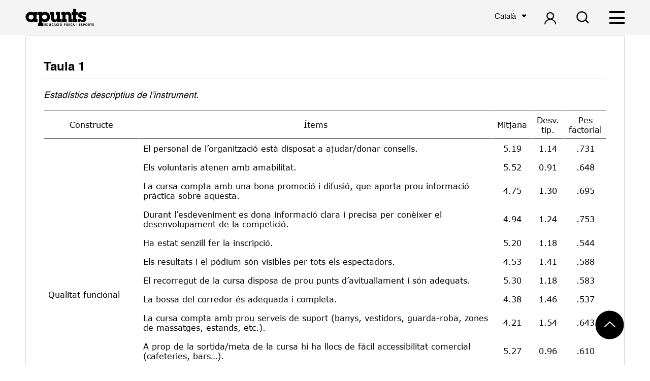

--- FILE ---
content_type: text/html; charset=utf-8
request_url: https://www.google.com/recaptcha/api2/anchor?ar=1&k=6LfSsdEZAAAAANhjzlQgAkC4Tqj3vO9RT_4IvZgX&co=aHR0cHM6Ly9yZXZpc3RhLWFwdW50cy5jb206NDQz&hl=en&v=PoyoqOPhxBO7pBk68S4YbpHZ&size=invisible&anchor-ms=20000&execute-ms=30000&cb=835busud4ua2
body_size: 48984
content:
<!DOCTYPE HTML><html dir="ltr" lang="en"><head><meta http-equiv="Content-Type" content="text/html; charset=UTF-8">
<meta http-equiv="X-UA-Compatible" content="IE=edge">
<title>reCAPTCHA</title>
<style type="text/css">
/* cyrillic-ext */
@font-face {
  font-family: 'Roboto';
  font-style: normal;
  font-weight: 400;
  font-stretch: 100%;
  src: url(//fonts.gstatic.com/s/roboto/v48/KFO7CnqEu92Fr1ME7kSn66aGLdTylUAMa3GUBHMdazTgWw.woff2) format('woff2');
  unicode-range: U+0460-052F, U+1C80-1C8A, U+20B4, U+2DE0-2DFF, U+A640-A69F, U+FE2E-FE2F;
}
/* cyrillic */
@font-face {
  font-family: 'Roboto';
  font-style: normal;
  font-weight: 400;
  font-stretch: 100%;
  src: url(//fonts.gstatic.com/s/roboto/v48/KFO7CnqEu92Fr1ME7kSn66aGLdTylUAMa3iUBHMdazTgWw.woff2) format('woff2');
  unicode-range: U+0301, U+0400-045F, U+0490-0491, U+04B0-04B1, U+2116;
}
/* greek-ext */
@font-face {
  font-family: 'Roboto';
  font-style: normal;
  font-weight: 400;
  font-stretch: 100%;
  src: url(//fonts.gstatic.com/s/roboto/v48/KFO7CnqEu92Fr1ME7kSn66aGLdTylUAMa3CUBHMdazTgWw.woff2) format('woff2');
  unicode-range: U+1F00-1FFF;
}
/* greek */
@font-face {
  font-family: 'Roboto';
  font-style: normal;
  font-weight: 400;
  font-stretch: 100%;
  src: url(//fonts.gstatic.com/s/roboto/v48/KFO7CnqEu92Fr1ME7kSn66aGLdTylUAMa3-UBHMdazTgWw.woff2) format('woff2');
  unicode-range: U+0370-0377, U+037A-037F, U+0384-038A, U+038C, U+038E-03A1, U+03A3-03FF;
}
/* math */
@font-face {
  font-family: 'Roboto';
  font-style: normal;
  font-weight: 400;
  font-stretch: 100%;
  src: url(//fonts.gstatic.com/s/roboto/v48/KFO7CnqEu92Fr1ME7kSn66aGLdTylUAMawCUBHMdazTgWw.woff2) format('woff2');
  unicode-range: U+0302-0303, U+0305, U+0307-0308, U+0310, U+0312, U+0315, U+031A, U+0326-0327, U+032C, U+032F-0330, U+0332-0333, U+0338, U+033A, U+0346, U+034D, U+0391-03A1, U+03A3-03A9, U+03B1-03C9, U+03D1, U+03D5-03D6, U+03F0-03F1, U+03F4-03F5, U+2016-2017, U+2034-2038, U+203C, U+2040, U+2043, U+2047, U+2050, U+2057, U+205F, U+2070-2071, U+2074-208E, U+2090-209C, U+20D0-20DC, U+20E1, U+20E5-20EF, U+2100-2112, U+2114-2115, U+2117-2121, U+2123-214F, U+2190, U+2192, U+2194-21AE, U+21B0-21E5, U+21F1-21F2, U+21F4-2211, U+2213-2214, U+2216-22FF, U+2308-230B, U+2310, U+2319, U+231C-2321, U+2336-237A, U+237C, U+2395, U+239B-23B7, U+23D0, U+23DC-23E1, U+2474-2475, U+25AF, U+25B3, U+25B7, U+25BD, U+25C1, U+25CA, U+25CC, U+25FB, U+266D-266F, U+27C0-27FF, U+2900-2AFF, U+2B0E-2B11, U+2B30-2B4C, U+2BFE, U+3030, U+FF5B, U+FF5D, U+1D400-1D7FF, U+1EE00-1EEFF;
}
/* symbols */
@font-face {
  font-family: 'Roboto';
  font-style: normal;
  font-weight: 400;
  font-stretch: 100%;
  src: url(//fonts.gstatic.com/s/roboto/v48/KFO7CnqEu92Fr1ME7kSn66aGLdTylUAMaxKUBHMdazTgWw.woff2) format('woff2');
  unicode-range: U+0001-000C, U+000E-001F, U+007F-009F, U+20DD-20E0, U+20E2-20E4, U+2150-218F, U+2190, U+2192, U+2194-2199, U+21AF, U+21E6-21F0, U+21F3, U+2218-2219, U+2299, U+22C4-22C6, U+2300-243F, U+2440-244A, U+2460-24FF, U+25A0-27BF, U+2800-28FF, U+2921-2922, U+2981, U+29BF, U+29EB, U+2B00-2BFF, U+4DC0-4DFF, U+FFF9-FFFB, U+10140-1018E, U+10190-1019C, U+101A0, U+101D0-101FD, U+102E0-102FB, U+10E60-10E7E, U+1D2C0-1D2D3, U+1D2E0-1D37F, U+1F000-1F0FF, U+1F100-1F1AD, U+1F1E6-1F1FF, U+1F30D-1F30F, U+1F315, U+1F31C, U+1F31E, U+1F320-1F32C, U+1F336, U+1F378, U+1F37D, U+1F382, U+1F393-1F39F, U+1F3A7-1F3A8, U+1F3AC-1F3AF, U+1F3C2, U+1F3C4-1F3C6, U+1F3CA-1F3CE, U+1F3D4-1F3E0, U+1F3ED, U+1F3F1-1F3F3, U+1F3F5-1F3F7, U+1F408, U+1F415, U+1F41F, U+1F426, U+1F43F, U+1F441-1F442, U+1F444, U+1F446-1F449, U+1F44C-1F44E, U+1F453, U+1F46A, U+1F47D, U+1F4A3, U+1F4B0, U+1F4B3, U+1F4B9, U+1F4BB, U+1F4BF, U+1F4C8-1F4CB, U+1F4D6, U+1F4DA, U+1F4DF, U+1F4E3-1F4E6, U+1F4EA-1F4ED, U+1F4F7, U+1F4F9-1F4FB, U+1F4FD-1F4FE, U+1F503, U+1F507-1F50B, U+1F50D, U+1F512-1F513, U+1F53E-1F54A, U+1F54F-1F5FA, U+1F610, U+1F650-1F67F, U+1F687, U+1F68D, U+1F691, U+1F694, U+1F698, U+1F6AD, U+1F6B2, U+1F6B9-1F6BA, U+1F6BC, U+1F6C6-1F6CF, U+1F6D3-1F6D7, U+1F6E0-1F6EA, U+1F6F0-1F6F3, U+1F6F7-1F6FC, U+1F700-1F7FF, U+1F800-1F80B, U+1F810-1F847, U+1F850-1F859, U+1F860-1F887, U+1F890-1F8AD, U+1F8B0-1F8BB, U+1F8C0-1F8C1, U+1F900-1F90B, U+1F93B, U+1F946, U+1F984, U+1F996, U+1F9E9, U+1FA00-1FA6F, U+1FA70-1FA7C, U+1FA80-1FA89, U+1FA8F-1FAC6, U+1FACE-1FADC, U+1FADF-1FAE9, U+1FAF0-1FAF8, U+1FB00-1FBFF;
}
/* vietnamese */
@font-face {
  font-family: 'Roboto';
  font-style: normal;
  font-weight: 400;
  font-stretch: 100%;
  src: url(//fonts.gstatic.com/s/roboto/v48/KFO7CnqEu92Fr1ME7kSn66aGLdTylUAMa3OUBHMdazTgWw.woff2) format('woff2');
  unicode-range: U+0102-0103, U+0110-0111, U+0128-0129, U+0168-0169, U+01A0-01A1, U+01AF-01B0, U+0300-0301, U+0303-0304, U+0308-0309, U+0323, U+0329, U+1EA0-1EF9, U+20AB;
}
/* latin-ext */
@font-face {
  font-family: 'Roboto';
  font-style: normal;
  font-weight: 400;
  font-stretch: 100%;
  src: url(//fonts.gstatic.com/s/roboto/v48/KFO7CnqEu92Fr1ME7kSn66aGLdTylUAMa3KUBHMdazTgWw.woff2) format('woff2');
  unicode-range: U+0100-02BA, U+02BD-02C5, U+02C7-02CC, U+02CE-02D7, U+02DD-02FF, U+0304, U+0308, U+0329, U+1D00-1DBF, U+1E00-1E9F, U+1EF2-1EFF, U+2020, U+20A0-20AB, U+20AD-20C0, U+2113, U+2C60-2C7F, U+A720-A7FF;
}
/* latin */
@font-face {
  font-family: 'Roboto';
  font-style: normal;
  font-weight: 400;
  font-stretch: 100%;
  src: url(//fonts.gstatic.com/s/roboto/v48/KFO7CnqEu92Fr1ME7kSn66aGLdTylUAMa3yUBHMdazQ.woff2) format('woff2');
  unicode-range: U+0000-00FF, U+0131, U+0152-0153, U+02BB-02BC, U+02C6, U+02DA, U+02DC, U+0304, U+0308, U+0329, U+2000-206F, U+20AC, U+2122, U+2191, U+2193, U+2212, U+2215, U+FEFF, U+FFFD;
}
/* cyrillic-ext */
@font-face {
  font-family: 'Roboto';
  font-style: normal;
  font-weight: 500;
  font-stretch: 100%;
  src: url(//fonts.gstatic.com/s/roboto/v48/KFO7CnqEu92Fr1ME7kSn66aGLdTylUAMa3GUBHMdazTgWw.woff2) format('woff2');
  unicode-range: U+0460-052F, U+1C80-1C8A, U+20B4, U+2DE0-2DFF, U+A640-A69F, U+FE2E-FE2F;
}
/* cyrillic */
@font-face {
  font-family: 'Roboto';
  font-style: normal;
  font-weight: 500;
  font-stretch: 100%;
  src: url(//fonts.gstatic.com/s/roboto/v48/KFO7CnqEu92Fr1ME7kSn66aGLdTylUAMa3iUBHMdazTgWw.woff2) format('woff2');
  unicode-range: U+0301, U+0400-045F, U+0490-0491, U+04B0-04B1, U+2116;
}
/* greek-ext */
@font-face {
  font-family: 'Roboto';
  font-style: normal;
  font-weight: 500;
  font-stretch: 100%;
  src: url(//fonts.gstatic.com/s/roboto/v48/KFO7CnqEu92Fr1ME7kSn66aGLdTylUAMa3CUBHMdazTgWw.woff2) format('woff2');
  unicode-range: U+1F00-1FFF;
}
/* greek */
@font-face {
  font-family: 'Roboto';
  font-style: normal;
  font-weight: 500;
  font-stretch: 100%;
  src: url(//fonts.gstatic.com/s/roboto/v48/KFO7CnqEu92Fr1ME7kSn66aGLdTylUAMa3-UBHMdazTgWw.woff2) format('woff2');
  unicode-range: U+0370-0377, U+037A-037F, U+0384-038A, U+038C, U+038E-03A1, U+03A3-03FF;
}
/* math */
@font-face {
  font-family: 'Roboto';
  font-style: normal;
  font-weight: 500;
  font-stretch: 100%;
  src: url(//fonts.gstatic.com/s/roboto/v48/KFO7CnqEu92Fr1ME7kSn66aGLdTylUAMawCUBHMdazTgWw.woff2) format('woff2');
  unicode-range: U+0302-0303, U+0305, U+0307-0308, U+0310, U+0312, U+0315, U+031A, U+0326-0327, U+032C, U+032F-0330, U+0332-0333, U+0338, U+033A, U+0346, U+034D, U+0391-03A1, U+03A3-03A9, U+03B1-03C9, U+03D1, U+03D5-03D6, U+03F0-03F1, U+03F4-03F5, U+2016-2017, U+2034-2038, U+203C, U+2040, U+2043, U+2047, U+2050, U+2057, U+205F, U+2070-2071, U+2074-208E, U+2090-209C, U+20D0-20DC, U+20E1, U+20E5-20EF, U+2100-2112, U+2114-2115, U+2117-2121, U+2123-214F, U+2190, U+2192, U+2194-21AE, U+21B0-21E5, U+21F1-21F2, U+21F4-2211, U+2213-2214, U+2216-22FF, U+2308-230B, U+2310, U+2319, U+231C-2321, U+2336-237A, U+237C, U+2395, U+239B-23B7, U+23D0, U+23DC-23E1, U+2474-2475, U+25AF, U+25B3, U+25B7, U+25BD, U+25C1, U+25CA, U+25CC, U+25FB, U+266D-266F, U+27C0-27FF, U+2900-2AFF, U+2B0E-2B11, U+2B30-2B4C, U+2BFE, U+3030, U+FF5B, U+FF5D, U+1D400-1D7FF, U+1EE00-1EEFF;
}
/* symbols */
@font-face {
  font-family: 'Roboto';
  font-style: normal;
  font-weight: 500;
  font-stretch: 100%;
  src: url(//fonts.gstatic.com/s/roboto/v48/KFO7CnqEu92Fr1ME7kSn66aGLdTylUAMaxKUBHMdazTgWw.woff2) format('woff2');
  unicode-range: U+0001-000C, U+000E-001F, U+007F-009F, U+20DD-20E0, U+20E2-20E4, U+2150-218F, U+2190, U+2192, U+2194-2199, U+21AF, U+21E6-21F0, U+21F3, U+2218-2219, U+2299, U+22C4-22C6, U+2300-243F, U+2440-244A, U+2460-24FF, U+25A0-27BF, U+2800-28FF, U+2921-2922, U+2981, U+29BF, U+29EB, U+2B00-2BFF, U+4DC0-4DFF, U+FFF9-FFFB, U+10140-1018E, U+10190-1019C, U+101A0, U+101D0-101FD, U+102E0-102FB, U+10E60-10E7E, U+1D2C0-1D2D3, U+1D2E0-1D37F, U+1F000-1F0FF, U+1F100-1F1AD, U+1F1E6-1F1FF, U+1F30D-1F30F, U+1F315, U+1F31C, U+1F31E, U+1F320-1F32C, U+1F336, U+1F378, U+1F37D, U+1F382, U+1F393-1F39F, U+1F3A7-1F3A8, U+1F3AC-1F3AF, U+1F3C2, U+1F3C4-1F3C6, U+1F3CA-1F3CE, U+1F3D4-1F3E0, U+1F3ED, U+1F3F1-1F3F3, U+1F3F5-1F3F7, U+1F408, U+1F415, U+1F41F, U+1F426, U+1F43F, U+1F441-1F442, U+1F444, U+1F446-1F449, U+1F44C-1F44E, U+1F453, U+1F46A, U+1F47D, U+1F4A3, U+1F4B0, U+1F4B3, U+1F4B9, U+1F4BB, U+1F4BF, U+1F4C8-1F4CB, U+1F4D6, U+1F4DA, U+1F4DF, U+1F4E3-1F4E6, U+1F4EA-1F4ED, U+1F4F7, U+1F4F9-1F4FB, U+1F4FD-1F4FE, U+1F503, U+1F507-1F50B, U+1F50D, U+1F512-1F513, U+1F53E-1F54A, U+1F54F-1F5FA, U+1F610, U+1F650-1F67F, U+1F687, U+1F68D, U+1F691, U+1F694, U+1F698, U+1F6AD, U+1F6B2, U+1F6B9-1F6BA, U+1F6BC, U+1F6C6-1F6CF, U+1F6D3-1F6D7, U+1F6E0-1F6EA, U+1F6F0-1F6F3, U+1F6F7-1F6FC, U+1F700-1F7FF, U+1F800-1F80B, U+1F810-1F847, U+1F850-1F859, U+1F860-1F887, U+1F890-1F8AD, U+1F8B0-1F8BB, U+1F8C0-1F8C1, U+1F900-1F90B, U+1F93B, U+1F946, U+1F984, U+1F996, U+1F9E9, U+1FA00-1FA6F, U+1FA70-1FA7C, U+1FA80-1FA89, U+1FA8F-1FAC6, U+1FACE-1FADC, U+1FADF-1FAE9, U+1FAF0-1FAF8, U+1FB00-1FBFF;
}
/* vietnamese */
@font-face {
  font-family: 'Roboto';
  font-style: normal;
  font-weight: 500;
  font-stretch: 100%;
  src: url(//fonts.gstatic.com/s/roboto/v48/KFO7CnqEu92Fr1ME7kSn66aGLdTylUAMa3OUBHMdazTgWw.woff2) format('woff2');
  unicode-range: U+0102-0103, U+0110-0111, U+0128-0129, U+0168-0169, U+01A0-01A1, U+01AF-01B0, U+0300-0301, U+0303-0304, U+0308-0309, U+0323, U+0329, U+1EA0-1EF9, U+20AB;
}
/* latin-ext */
@font-face {
  font-family: 'Roboto';
  font-style: normal;
  font-weight: 500;
  font-stretch: 100%;
  src: url(//fonts.gstatic.com/s/roboto/v48/KFO7CnqEu92Fr1ME7kSn66aGLdTylUAMa3KUBHMdazTgWw.woff2) format('woff2');
  unicode-range: U+0100-02BA, U+02BD-02C5, U+02C7-02CC, U+02CE-02D7, U+02DD-02FF, U+0304, U+0308, U+0329, U+1D00-1DBF, U+1E00-1E9F, U+1EF2-1EFF, U+2020, U+20A0-20AB, U+20AD-20C0, U+2113, U+2C60-2C7F, U+A720-A7FF;
}
/* latin */
@font-face {
  font-family: 'Roboto';
  font-style: normal;
  font-weight: 500;
  font-stretch: 100%;
  src: url(//fonts.gstatic.com/s/roboto/v48/KFO7CnqEu92Fr1ME7kSn66aGLdTylUAMa3yUBHMdazQ.woff2) format('woff2');
  unicode-range: U+0000-00FF, U+0131, U+0152-0153, U+02BB-02BC, U+02C6, U+02DA, U+02DC, U+0304, U+0308, U+0329, U+2000-206F, U+20AC, U+2122, U+2191, U+2193, U+2212, U+2215, U+FEFF, U+FFFD;
}
/* cyrillic-ext */
@font-face {
  font-family: 'Roboto';
  font-style: normal;
  font-weight: 900;
  font-stretch: 100%;
  src: url(//fonts.gstatic.com/s/roboto/v48/KFO7CnqEu92Fr1ME7kSn66aGLdTylUAMa3GUBHMdazTgWw.woff2) format('woff2');
  unicode-range: U+0460-052F, U+1C80-1C8A, U+20B4, U+2DE0-2DFF, U+A640-A69F, U+FE2E-FE2F;
}
/* cyrillic */
@font-face {
  font-family: 'Roboto';
  font-style: normal;
  font-weight: 900;
  font-stretch: 100%;
  src: url(//fonts.gstatic.com/s/roboto/v48/KFO7CnqEu92Fr1ME7kSn66aGLdTylUAMa3iUBHMdazTgWw.woff2) format('woff2');
  unicode-range: U+0301, U+0400-045F, U+0490-0491, U+04B0-04B1, U+2116;
}
/* greek-ext */
@font-face {
  font-family: 'Roboto';
  font-style: normal;
  font-weight: 900;
  font-stretch: 100%;
  src: url(//fonts.gstatic.com/s/roboto/v48/KFO7CnqEu92Fr1ME7kSn66aGLdTylUAMa3CUBHMdazTgWw.woff2) format('woff2');
  unicode-range: U+1F00-1FFF;
}
/* greek */
@font-face {
  font-family: 'Roboto';
  font-style: normal;
  font-weight: 900;
  font-stretch: 100%;
  src: url(//fonts.gstatic.com/s/roboto/v48/KFO7CnqEu92Fr1ME7kSn66aGLdTylUAMa3-UBHMdazTgWw.woff2) format('woff2');
  unicode-range: U+0370-0377, U+037A-037F, U+0384-038A, U+038C, U+038E-03A1, U+03A3-03FF;
}
/* math */
@font-face {
  font-family: 'Roboto';
  font-style: normal;
  font-weight: 900;
  font-stretch: 100%;
  src: url(//fonts.gstatic.com/s/roboto/v48/KFO7CnqEu92Fr1ME7kSn66aGLdTylUAMawCUBHMdazTgWw.woff2) format('woff2');
  unicode-range: U+0302-0303, U+0305, U+0307-0308, U+0310, U+0312, U+0315, U+031A, U+0326-0327, U+032C, U+032F-0330, U+0332-0333, U+0338, U+033A, U+0346, U+034D, U+0391-03A1, U+03A3-03A9, U+03B1-03C9, U+03D1, U+03D5-03D6, U+03F0-03F1, U+03F4-03F5, U+2016-2017, U+2034-2038, U+203C, U+2040, U+2043, U+2047, U+2050, U+2057, U+205F, U+2070-2071, U+2074-208E, U+2090-209C, U+20D0-20DC, U+20E1, U+20E5-20EF, U+2100-2112, U+2114-2115, U+2117-2121, U+2123-214F, U+2190, U+2192, U+2194-21AE, U+21B0-21E5, U+21F1-21F2, U+21F4-2211, U+2213-2214, U+2216-22FF, U+2308-230B, U+2310, U+2319, U+231C-2321, U+2336-237A, U+237C, U+2395, U+239B-23B7, U+23D0, U+23DC-23E1, U+2474-2475, U+25AF, U+25B3, U+25B7, U+25BD, U+25C1, U+25CA, U+25CC, U+25FB, U+266D-266F, U+27C0-27FF, U+2900-2AFF, U+2B0E-2B11, U+2B30-2B4C, U+2BFE, U+3030, U+FF5B, U+FF5D, U+1D400-1D7FF, U+1EE00-1EEFF;
}
/* symbols */
@font-face {
  font-family: 'Roboto';
  font-style: normal;
  font-weight: 900;
  font-stretch: 100%;
  src: url(//fonts.gstatic.com/s/roboto/v48/KFO7CnqEu92Fr1ME7kSn66aGLdTylUAMaxKUBHMdazTgWw.woff2) format('woff2');
  unicode-range: U+0001-000C, U+000E-001F, U+007F-009F, U+20DD-20E0, U+20E2-20E4, U+2150-218F, U+2190, U+2192, U+2194-2199, U+21AF, U+21E6-21F0, U+21F3, U+2218-2219, U+2299, U+22C4-22C6, U+2300-243F, U+2440-244A, U+2460-24FF, U+25A0-27BF, U+2800-28FF, U+2921-2922, U+2981, U+29BF, U+29EB, U+2B00-2BFF, U+4DC0-4DFF, U+FFF9-FFFB, U+10140-1018E, U+10190-1019C, U+101A0, U+101D0-101FD, U+102E0-102FB, U+10E60-10E7E, U+1D2C0-1D2D3, U+1D2E0-1D37F, U+1F000-1F0FF, U+1F100-1F1AD, U+1F1E6-1F1FF, U+1F30D-1F30F, U+1F315, U+1F31C, U+1F31E, U+1F320-1F32C, U+1F336, U+1F378, U+1F37D, U+1F382, U+1F393-1F39F, U+1F3A7-1F3A8, U+1F3AC-1F3AF, U+1F3C2, U+1F3C4-1F3C6, U+1F3CA-1F3CE, U+1F3D4-1F3E0, U+1F3ED, U+1F3F1-1F3F3, U+1F3F5-1F3F7, U+1F408, U+1F415, U+1F41F, U+1F426, U+1F43F, U+1F441-1F442, U+1F444, U+1F446-1F449, U+1F44C-1F44E, U+1F453, U+1F46A, U+1F47D, U+1F4A3, U+1F4B0, U+1F4B3, U+1F4B9, U+1F4BB, U+1F4BF, U+1F4C8-1F4CB, U+1F4D6, U+1F4DA, U+1F4DF, U+1F4E3-1F4E6, U+1F4EA-1F4ED, U+1F4F7, U+1F4F9-1F4FB, U+1F4FD-1F4FE, U+1F503, U+1F507-1F50B, U+1F50D, U+1F512-1F513, U+1F53E-1F54A, U+1F54F-1F5FA, U+1F610, U+1F650-1F67F, U+1F687, U+1F68D, U+1F691, U+1F694, U+1F698, U+1F6AD, U+1F6B2, U+1F6B9-1F6BA, U+1F6BC, U+1F6C6-1F6CF, U+1F6D3-1F6D7, U+1F6E0-1F6EA, U+1F6F0-1F6F3, U+1F6F7-1F6FC, U+1F700-1F7FF, U+1F800-1F80B, U+1F810-1F847, U+1F850-1F859, U+1F860-1F887, U+1F890-1F8AD, U+1F8B0-1F8BB, U+1F8C0-1F8C1, U+1F900-1F90B, U+1F93B, U+1F946, U+1F984, U+1F996, U+1F9E9, U+1FA00-1FA6F, U+1FA70-1FA7C, U+1FA80-1FA89, U+1FA8F-1FAC6, U+1FACE-1FADC, U+1FADF-1FAE9, U+1FAF0-1FAF8, U+1FB00-1FBFF;
}
/* vietnamese */
@font-face {
  font-family: 'Roboto';
  font-style: normal;
  font-weight: 900;
  font-stretch: 100%;
  src: url(//fonts.gstatic.com/s/roboto/v48/KFO7CnqEu92Fr1ME7kSn66aGLdTylUAMa3OUBHMdazTgWw.woff2) format('woff2');
  unicode-range: U+0102-0103, U+0110-0111, U+0128-0129, U+0168-0169, U+01A0-01A1, U+01AF-01B0, U+0300-0301, U+0303-0304, U+0308-0309, U+0323, U+0329, U+1EA0-1EF9, U+20AB;
}
/* latin-ext */
@font-face {
  font-family: 'Roboto';
  font-style: normal;
  font-weight: 900;
  font-stretch: 100%;
  src: url(//fonts.gstatic.com/s/roboto/v48/KFO7CnqEu92Fr1ME7kSn66aGLdTylUAMa3KUBHMdazTgWw.woff2) format('woff2');
  unicode-range: U+0100-02BA, U+02BD-02C5, U+02C7-02CC, U+02CE-02D7, U+02DD-02FF, U+0304, U+0308, U+0329, U+1D00-1DBF, U+1E00-1E9F, U+1EF2-1EFF, U+2020, U+20A0-20AB, U+20AD-20C0, U+2113, U+2C60-2C7F, U+A720-A7FF;
}
/* latin */
@font-face {
  font-family: 'Roboto';
  font-style: normal;
  font-weight: 900;
  font-stretch: 100%;
  src: url(//fonts.gstatic.com/s/roboto/v48/KFO7CnqEu92Fr1ME7kSn66aGLdTylUAMa3yUBHMdazQ.woff2) format('woff2');
  unicode-range: U+0000-00FF, U+0131, U+0152-0153, U+02BB-02BC, U+02C6, U+02DA, U+02DC, U+0304, U+0308, U+0329, U+2000-206F, U+20AC, U+2122, U+2191, U+2193, U+2212, U+2215, U+FEFF, U+FFFD;
}

</style>
<link rel="stylesheet" type="text/css" href="https://www.gstatic.com/recaptcha/releases/PoyoqOPhxBO7pBk68S4YbpHZ/styles__ltr.css">
<script nonce="NhAvHE4vO3Xe_bXeG-HJEQ" type="text/javascript">window['__recaptcha_api'] = 'https://www.google.com/recaptcha/api2/';</script>
<script type="text/javascript" src="https://www.gstatic.com/recaptcha/releases/PoyoqOPhxBO7pBk68S4YbpHZ/recaptcha__en.js" nonce="NhAvHE4vO3Xe_bXeG-HJEQ">
      
    </script></head>
<body><div id="rc-anchor-alert" class="rc-anchor-alert"></div>
<input type="hidden" id="recaptcha-token" value="[base64]">
<script type="text/javascript" nonce="NhAvHE4vO3Xe_bXeG-HJEQ">
      recaptcha.anchor.Main.init("[\x22ainput\x22,[\x22bgdata\x22,\x22\x22,\[base64]/[base64]/MjU1Ong/[base64]/[base64]/[base64]/[base64]/[base64]/[base64]/[base64]/[base64]/[base64]/[base64]/[base64]/[base64]/[base64]/[base64]/[base64]\\u003d\x22,\[base64]\\u003d\x22,\x22wqwmwrk8w7JARsO5egBUCiIgw6DDvxTDssO+BjAGSmkmw6fCvk14XV5BHWLDiVjCgxcydH4mwrbDi17CsyxPRVgUWG0sBMK9w7YhYQPCvMK+wrEnwroiRMOPOcKtChJFAsO4woxQwqlOw5DCnsOpXsOEJkbDh8O5EsKvwqHCowB9w4bDv2jCjSnCscOJw4/Dt8ODwrspw7E9OjUHwoEtahtpwpzDlMOKPMKww6/CocKew78yJMK4ISZAw68CM8KHw6sOw4tec8KHw5JFw5YLwoTCo8OsNBPDgjvCuMOEw6bCnEBMGsOSw5bDiDYbL1zDh2Ujw5QiBMOXw7dSUl/Dg8K+XCgew510WMOpw4jDhcKaAcKuRMKlw63DoMKudTNVwrgWSsKOZMOtwpDDi3jCj8OMw4bCuCsCb8OMLiDCvg4ow5d0eUtTwqvCq2dDw6/[base64]/w5PDnFHCnsK0O07Dv3fCnDDDnnHDn8Oiw4xOw6bCrTTCh1c9wqQfw5ZnEcKZdsOKw4pswqhLwqHCj13Di38Lw6vDgDfCilzDqDUcwpDDu8K4w6JXbDnDoR7CmsOAw4Azw7PDr8KNwoDCoUbCv8OEwrfDhsOxw7wqGADCpU/Dth4IMmjDvEwHw7kiw4XCo3zCiUrCvsKwwpDCrxkQworCscKIwr8hSsOMwqNQP3LDnl8uf8Kpw64Fw5zClsOlwqrDgcOCOCbDocKtwr3CpjfDnMK/NsK1w5bCisKOwqDCkw4VHsK+cHxWw4pAwr5Gwpwgw7p4w4/DgE4CG8OmwqJ+w6JCJU8nwo/DqC/DmcK/[base64]/Cs8KSBMKdwopSwpvCtMK0XcOgSCwPwrw8YMKDwq7CmR7CkcOIccOGcnrDp3d7KsOUwpMgw5fDh8OKJG5cJXNvwqR2wrgsD8K9w7gdwpXDhHJzwpnCnmxkwpHCjgVgV8Otw7fDr8Kzw6/DtwpNC3PCh8OYXhBXYsK3HA7Ci3vCs8OIanTCkS4BKX7DuSTCmsOowoTDg8ONEkLCjig0wqTDpSslwqzCoMKrwotNwrzDsCVpAD/DhsODw4RKOMOAwqrDrXjDgcOwdz7Cl2dXwr7CosKfwq0PwokaNMK0I01XfMKowqMjSsOJUMONw7nCgcOXw4fCoChXDsK5WcKIaDHCmUpkwqsrw5UgbsO/woDCsjLCsj16bsKVZ8KIwo4wJ04xDBsaUcOLwqPDkAzDmsKCwrjCrgtcBAM/[base64]/DmATCu8KQMX4celvDgmLCjkgGa2JTa33CiDLDnEvCl8O1VwpBWsKUwrbDv2/DrkLDucKuw6vDoMOMwo5pwoxvBXPCp1jCpTXCogPDgQDCm8KDCcKyTsKOw5vDqnovFn/CvMKJwodww6R7ZDjCtUAwDRcTw45hAUJOw68lw77DpMOWwpJAQMOQwqdfI0lUPHrDtsKfKsOtScOkGAtywq1EA8KQTmthw70Pwowxw6/DocOWwrdxbRzDqMOQwpfDnx9+TFsHScOWGUXDjsOfwqR7csOVYFkxScOwXsOgw54PAkEkUMOFQHTCrSXCqMKYwofCtcKjY8Ovwro2w7fCvsK3GTjDtcKCb8OhUhZyV8OjKj/CqiAyw5zDjwjDvFbCmC3DvjjDmHU8wojDii/DvsO4EywXBcK1wpZpw6kLw7nDoiE9w41ZJ8KJSxbCnMK0DcOfbU/Cix3DhyUMPTclP8OuH8Osw60zw6x3MsOjwrXDq2MtKX7DhcKWwrdCGsO0EVbDpMO3wrPCscK0wp1swqFbdVVpBn3CkirCgUzDpV/Cs8KHe8OTWcOcCFvDvMOheg7Dv1tPf0zDucK5EMO4wrccGGsNcMOPc8KHwqIcRMK/w5TDvnABNy3CmAVdwoACwo/CpnLDkAFhw4ZMwqDCuHDCvcKFScKswp3CpAFmworDnWFLVMKlX2A2w59Hw7Iww7Jnw7V3YcOnDsOBdMOjR8OUHMO1w4fDlRDCnHjChsKjwofDj8K3XU/[base64]/CljUGdxVIw5xVTQ3CvMOXKUXCmGpVwq8fCS8Dw6vDhcOQw6bCvMO5w5Jyw7DClFthwoPDtsKlw4/DkMO1GlJZOsKzXg/DhMOOP8OhbQHCoAIIw43CrsOWw47DqcKKwowFZ8ObITHDvcKsw6orw7fDrBjDtcOCY8OyIsOCAsOSX0dyw4FJBsOeG2/DicOISDzCsnrDoDEqZcOcw50kwqZ5wr18w7xkwrJMw5JoLlM9wrZVw6wTaE3DuMKkMMKIccKkMMKKVsO9ZU3DkBEWw65jVA/DgMODK34KXsKkfDLCrMO2XcONwrXCvMKuRxfDk8K6AA7CsMK+w6/[base64]/wrvCl1U4F8KUw5k4VQzCncOTwp5dMQlzw7DCtsKECMOvw4dZdijCssK8wrsZw4RSCsKsw5vDosOSwpHDlcOhRlfCpX9CMnXDmht0SGkVZcObwrY+Z8KrFMOZRcOowpgkZ8Kbw704PsKpLMKYXXd/[base64]/DosKCFntGwo/[base64]/CtcOwW8KlwpbDk8KyfsOBwplDw5vDik9xUsK2wrZNAXXCu3vClsOfwprCusOFwq81wr/Cs0NYEMOvw5J9wphrw5FMw5XCusOECcKgwrzCtMK4EzUmEh/[base64]/[base64]/[base64]/Dk3rCqsKtGsKxw4EgYioXYhnClhtdGzrDnS7Cg0s6wpsdw7nCpxcQbMKsTcORG8OgwpjClHJmSBjCgMO3w4Ytw6AEwr/CtcKwwqNbS24gBsK/[base64]/DmcKJd8Kxw7XCvWvCrUQnwpsowoo4w71ZNiPClHMgwojCj8KsM8KaGG7DgMK2wqlpwq/CvCpawplAEDDChHLCmABCwo9BwrN6w6QHb3jCn8KTw60gEBVhUGREX1hDRMOhUSZRw7F8w6jDusOYwrp/BEYGw6sGIyZswrXDvsK1enTCowphKsKYFC1ycsKYw4zDucOKw7ghDsKgKVQlHcOZY8O7wr5hDcKvEWbCusOYwpzCkcOFMcOWFB7DmcK5wqTCqRnDs8Odw6R3w5pTworDlMKcwpoObWEfH8Ksw5E9w4/[base64]/DmT3ClBo8G8KMVmAVQVLDicOAwp8VwrURCcO0w4LCu0bDtcOHw4oNwqTCtGTDmhk7cDzCplIYfMO5M8O8C8OkdMKuEcOfSELDmMKQPsKnw4PDj8OhP8KLw5sxHm/DrSzDhGLDjcKZwqh1BBLCuTPCsnBIwr5jw4t2w69ZTmtbwrgvKcO7wo5YwoxQDkPCjMO8w73DiMOhwoAAfkbDthE3PcOEVMOsw4knwrTCq8OHG8Osw4/DjV7DmxfCvmLCuEvCqsKiMnrDnzZqI1LCtMOCwozDmsKLwoHCsMOTwoLDnjNhRBlWwq3Dn0txbU40EmMbZMKOwrLChRclwo/[base64]/DosKeFHDCvHrCmcOGwrhITCRewo1ww5wGw73CuMOKw6bDh8KGfsOuLysCw5Qkw6ZWwpI9w57DgsO9XRfCsMKrQmjCkCrDgw/[base64]/SMKDwrfCk8O/XMOew7xew43DlsOPw65nCzzCv8O4w4kARcOMe1bCqcO5DR7CrQM2VcKqGGrDvx8WBcOYBMOnccKmTGMlAyMZw6TCj3kCwo4LFcOmw5PDjcOkw7VGwqxgwonCpMOhesONw59yVwPDvsOSI8OYwpIaw4saw4jDnMOxwoYIwo/CucKcw6Mxw4rDqcKuwovCvMK+w7ttL1/DiMOmKcO6wqPCngBlwrbDhW9/w7Mxw581BMKPw4EWw59bw7fCqjBCwqXCmcOHN3rCnEoKF2dXw6lrJcO/VRZHwp5xw4jDqcOLEcKweMOOXBjDosKUZgvCpsKpfk07GcOKw73Dhj/DkUUfJMKCTlnDiMKAUhBLasOjwp/DlMOgHXdXwoXDnULDv8KYwqbCj8OjwowgwqjCoQMrw7RRw5pxw4I7fBHCr8KVwoUJwr9lOV4Mw7I4JMOJw6LDsRdYJsO+VMKzKsKew4/DtMOvG8KecMK0w5LDui/Cr1TCkQTDr8K8wrvDssOmDB/[base64]/[base64]/[base64]/[base64]/PDzDg0LDhgQAOg7CnsKGw5/[base64]/DoxrCpwDCmsOZVMOLVDPCgsOpwoPDv0dRwopPw6tCGMO3w4NjTDXCsVh9Tz1JfsKHwpnDtnpQegc0woDCksOTW8OywqzDsl/[base64]/BMOYRsKjEsOow6/CrxrDpHUHwrDCpHgXBmxGw6R5ZkEnw67CrmDDscOmL8O8bMO0UcOdwrHCj8KOV8OrwrrCjsKPecOJw5LCjsKLBRTDrjDCp1vDiBdmWiA2wqvDqwbClMOHwrnCscOBw74lAsOQwpdAE2tZwp10wocNwrbDhXIowqTCrRMRM8Oxwr7ClsK5Xg/CqMOwA8KZBMKzLkoVZHDDscOrbcKnw5luw5vCl149wrQrwo7CrcKeDzpTQhoswobDmQjCkVjCtnXDosOUFsK1w7bDiwnDkcKQZDLDvDJLw6I4b8KZwrXDl8OnDMObwqDCo8KhIHrCm0fClxLCum7DqQYvw61cR8OiQMKBw4o/IcKkwrLCuMKmwqgUFUrDvsOyMHdtLMO6XsOlZwXChljCiMOQwqwUNkbCvSZhwpc/I8OsdVpGwrjCrcKSJsKowqHCnBZYCcKYUlwzTsKbWhPDu8KCUVzDlMKuwoxrdMK5w77Do8O7HUMVfxfDhVEpT8KEbyjCrMOxwqLDjMOsP8Kww41pb8OIcsOEbzAPLBjCrw5dw4ZxwoTDkcKCUsO6Q8KNAmdKeEXCoho4w7XClE/[base64]/[base64]/CpMO0wo/ChsK1fAQ/wrHCtsORw51pVSDCgMOpwqQ6eMKTdBxeBsKfOSpKw695FcOaCjROU8KtwpkeEcKVQVfCkyUUw4VTwq7DisOzw7TCh2/Cr8K3FMKxwrHCt8KWfG/DlMKQwoDDkznCs2Y7w7rDlholw4VQPCjDksOdw4bDsUXCozbCrMKAwoJQw4E5w4odwoEuwrvDhAoYJcOnTsKyw43CkiVJw6RfwoklMMK6wr/ClGrDhMOARcOuIMKEwr3DqgrDtiJ4w4/Cg8Ouw5xYwr5aw7fCosKPdQ7DmmlyHlfClG/CgADChjBIJATCqMK1AilSwpvCr3jDosOvJcKwL2h1TcOkS8KNw7XCiHDClsKtFcO/w6XDusKQw5BGeG7CoMKxw6Znw43DhcOhPcKuX8Kxwr/DusOcwpJnZMOPa8KDDsKZw786w5VxWGRRRAvCr8KIFFvDmsOawo96w5HDqMKvQnrDlgpqw6LCql0nIkxcDsOhUMKze0F6w7nDpkZFw5jCug5he8KLNg7Ck8OswrYow5oIwpcLwrDCusKhwqHCuBPChmNLw4ladMOYdUbDtcOOMcOMKVXDmVwawq7CimbDg8Kgw6/CuGYcAEzCrMKCw7hBSsKUwpcYwo/DnRbDvC5Qw6Yfw78ywp3CuChyw4o4NcKXZR5HUSPDo8OIYQnDv8KnwpZVwqdLw6/[base64]/EMKpwo3DqWbCv8KbwqQKw499UsKgO8O8JcKWTcKMNMOJWHPCsm7Co8O1w7LDpz3CrTI/[base64]/AMObw5Zaw5dlQcO4wr7Dt2p/GDsXw5/CqB0VYW/CvDYjwpjCgh4dIMK4aMKTwqbDhEwXw5s+w4jDmMKAwozCuzQLwqMIwrJPwoHCpBxAw5gzPwwuwqU8PsOBw4nDu30swrg3ecKFw5LCpMOxwqjDpm4jZiUSFiLDnMOhdQfCqT18WMKhB8O+wrUaw6bDuMOPF1tgT8KjbcOqQMKyw4JJwprCp8O/JsOzcsOmw71rAxhqw797wqAxW2RXNHnDtcK5T3bCicKIwp/CsEvCpMKbwpbCqRwpZUQww5TDssOzT3gpw7ptHgkOISjDuyIjwq3CrMOYOGhkX0shw4HCvhLCoCLCiMKCw73DrR1rw5Bgw4A5LcOGw6LDp1BWwpcTAGdEw50FF8OqAjPDkRsfw59Hw6DCnHZYKFd4w4kGSsOyJWFBDMKkVcKVHkBPw4XDlcKFwpIyADvChx/CnWnDs21sOzvCijbCpcKQLMKZwq8XDhQRw4ggHhfDkxFxTHwGHB9DPSksw6Nxw7Riw7Y+J8K/V8OdLkTCoUp+BTDCrcOQwqfDj8Odwp1+bcKwNXzCv1/DoGxVw4B4U8OtXANQw7cgwrfDtsO5wpt6WxIew50SHlvDtcK0BGwTbH9bYnA5Rxx/wptewqjCsFERwpQNw4dHwpsBw7wxw5A6wq8Ww6TDrQnCvjxGw63CmVhFETwdXX5iwphtLUIwVXLDnMOuw6DDjn/DhWPDlDjCuHkpV05/[base64]/H3nDisO+NhoAwqwIwpZcRBTDgRHDpMK4wqQMwqnDnBMlwrZ1wqBlGSTCmsKcw4Vbwrc4wqcJw4kUwo89w6heZlwiw5rCpSvDj8KvwqDCsEcMFcKLw4TDpcKvbGQSOWvCk8KwZCjCocO6YsO2wqfCvDl/GcKVwr0pRMOEw59FU8KnVMKBe09PwrTCi8OWw7LCjRcFwrVYwrPCuTrDrsKcR2Vzw5F9w4hkODvDkMOHdUDCixoEwrBRw7EFbcOZUGs9w4bCrcKUGsKaw4oHw7JIbHMtJTHDi3kkB8OASR7DtMOweMK6eVc9LcOvEsOmw5vDhS/DucOAwqc3w6pmIklHw5zDsw8LF8O9wosVwrTCucKyVkMcw7zDkhc+woHDkTcpA3PCtinCocKwSUYPw5rDl8OYw4AFw77DmFvCn0rCgXzDtXM1PyLCj8Ksw71zFsKFCipWw7EIw5N0wr/DuC1XHMKHw6XDvMKxwqzDhMKaPMO2G8OAAsOcTcKLHcODw7XCrcOueMK6QGkvwrvCicK5XMKPRMOjYBHDvxXCo8OIwq3DiMOhGgxVw7DDksOjwqFlw7/Dm8Olw47Dp8KSOnTDpBLDt0jDl2/DsMK0FVXCj30NeMOyw7w7C8OxSsOBw509w6bDq1XCiRMbw5nDnMOSw4caBcOrH25GPsOPGVrCpmLDgcOYSDIAfsOfSTcfwqhgYmvDn1M7GEvCksKIwoE/TV/Cg1XCpk3DpQo+w6hTwoTDrMKDwp3ClsO1w73DpULCmsKjAlXCuMO7LcKnwqUOOcKzOcOZw6Usw4glDxXDqCnDk10JScKRCETCggrCo1UvcS5Ww50fw65owoEKwrnDjGrDicK1w4YcesKRCRnCjSknwqDDiMKefE5IR8OQMsOqez/Dm8KlFTZvw7EwGsOeccO1MVRlasK9w4bDlmZ2wpYlwqjCol3CoxnCqRUKaV7Cn8OTwrPCh8OMZkjCvMOpEgQREyYVw6zCisKyR8KgNC/CkMOLGAxPACUCwrohccKTwq7DhcOdwppFYsO+P0w7wpbCmDxee8KvwrLCrHwKbwhAw5vDiMKHKMOBwrDClyx7P8KcSQ/[base64]/wrLCvcKyw4Z+F8KDw7rDsMK7J8K6w7nCoMK4wqnDrVAwMsOgwrB0w5BrFsKGwqzCmMKOMwzCmcOsUSLCs8K+ATPCnMOgwqvCs0XDmxrCqsKWwoBiw6bCgcOeN3zDtx7Dr3/[base64]/CsEVEwqEZw6bDsjpld0DCjWbCvcKEwqx4w5tgQMKywo7DkSDDjMOxw5oDw7TDgsOlw6jCmAHDsMKuw6cBSMOrdzLCo8OSwplIbWcuw5UEUcO6wpPCp3LDmMONw57ClUrCjMO6bA7DvG/CoDTCthR2NcKMZsKua8OQU8Kaw7h5TcKwEnlgwphxGMKAw5rClCoMAHh8eUBhw5HDv8Kow7cjeMOwYE8XcUBffMK9fGh5KRhfAVcMwpoSHsOSw6kOw7rChsOtwoMhbh5lZcK+w4J4w7nDl8O0ZsKhHsKgw4jDl8KEIXZfwpLCvcKUeMK4ccKYw67DhMOiw4MyUHk/LcOCSxQtN0Jpwr/[base64]/DozrDqMOqIDnDkyHDjMKnw5cvfcKLNXtawqRWw47CjsOsw5VOKRIww6TDo8KCKMO6wpXDlsOFwrt4wq83ChtGESLDs8K1Rm3DgcObwrvDmGrCpxXCn8KsPsOdw5xZwq7CsSx2Pg4Dw7LCqw/Dp8Krw7jClEsNwrYQw6RqaMOwwqLCrcObL8KXw4J9wrFWwoUVY3NSQQvCkGbCgm3CtsOoD8K3MSgXw7pfOMOraQJVw7zDkMKVR3DCosK4GWBOfsKdTMOoDU/[base64]/DqzHCsQXCgyDDuMKNwpcwIcO1wobCiCjCv8OMSAbDk1IZFiRcVMOgSMKNRxzDh3VHw7suIAbDh8Kdw7HCo8OsOwEuw5XDn09XQQ/[base64]/DosKewq7DmA4QwrBPwrkzO1Ekw5LDv8O0WsOxQMKxbcKoe2AAwpNFw5HDgULDoibCtDUTJsKfw79oJcONwoxSwo/Dg1XDujsvwrbDs8KIw4jCpMO0B8OuwpzDrMKyw6tCS8OpKxVww67DisOvwrnCvig6HmgxB8K0JmTCr8KsQSLDisOqw6/Dv8Ojw7vCo8OdUsOzw7bDp8O9MsKedsK1wqcWJFbCp15va8KHw6DDicK4ZMO0XsO2w406Ck/ChTzDmz9gGA19WhpvB3EgwoM7w6Mowo/CisKFL8K/wpLDmXp2EVl1R8KxXRPDusKhw4jDqsK+UVPCkMOvMlrDi8KaJlbCoyBmwqrCoGsYwprDkjRNAjfDgcO2TFUETg1iwrnDkmx2EAQ6wpdjHMO9wo1WcMKxwqJBw4kicMOVwr/CoXkVwoLDh2vCgcKwaEzDiMKCUsOYacKcwoDDvsKqJnkKw5nCnyt7HcOXwoEDan/DqyEYw49jFk5pw57CqUVbwo3DgcOsXMKNw77DmzPDlXA7w7rDhnwvaBZdQlnDkmcgEcOOdS3DrsOSwrFLSilkwoo9woBKVQnCjMK7DydCSjIZwqXChsKvGAjCsCTDiiEgF8OOcMKRw4RtwqzCqsKAw5LCv8OHwpg+B8Kww6pVNMKTwrLCmU7Ct8KNwrbDg1URw4/CpVHDrDPCjMOSfj7Dr2lYw7bCjQo/w7HDucKuw5/[base64]/[base64]/DksO9ZwHDlk3CpQTDocKyEjluw6HCuMOQRjHDmMKCWcKLwooXb8KFw7w2XWZYWAldwpXCksODRsKKw4TDuMO9ecONw4xLNsOYEX/[base64]/RMOnJsKTwrzCr8K1CgfCscK4MsK5w67CgBLCqETDgsKLPV1Fwp/[base64]/wrzCpFk6w67CoHlnKcKEaRDDksKCw6HDmsOmcS99CsKCXXDCsQA5w4rDgsKoN8Otw4PDtzPCuxfDgmLDnAbChcONw7PDp8K7wpgswrjDq1TDicK2fDlOw6EMwq3DoMO3wr/[base64]/Dn8OQwpfDscKpKFHDoi47wroUQMOiZMOaS1jCszokay8rwrLCl1IwfjZaU8KSLsKDwqACwrxiVsKvPxbDp0XDs8K+bk3DmU1KGcKDwrrConfDtcK5w4BIcibCpcOSwqzDsVgqw5jDtHvDssOkw4/CkBbCh0/DssKFwoxAHcOKQ8Kxw6hRGnXDm1J1N8Kpwq1wwq/DkXXCiEjDn8KNw4DDjULDs8O4w4TDucKuECVBF8KrwqzCmcOSEn7DqH/[base64]/[base64]/Ck0TCgcO2YxVVQsKHw73CrFY/Ng/DtH7DrSViwovDtMK5ezTDnkI3KsOawrnDvGnDv8OUwoNPwoNZKgAENGIUw7rCkMKSwpZ/ID/DqkTDvMOGw5TDvRXCrMOoAyjDrMKNG8KAFsKxwoTChVfCpMOTw4nDrCPDicOCwprCqsOVw7sQw4UXYsKubw3Dm8OGwpjCiybDo8Olw4vDsXoEFMOswq/DmBHDsCXDlcKhA1bCuD7Cu8O/e17Cl3cxWcK/wqrDixUycAXCpsKLw7kzaW4owojDvx7DglxdJ3dOw7fCgyk8SmBsPSTCnlgZw6jCv03CuRDDncK8w4LDrkQ5wrBsKMOzw6jDn8Kbwo/CnmtPw7J2w73Dr8KwOWQrwqTDscO+woPCtg7CrsOUOjJQwpB+CyEFw5/Dnj8vw6Z+w7wgQMO/UQI3wrpyD8OUw6olB8KGwrjDtcO0wqQVw5TCj8OmSMKww5LDoMOQH8KUUcKMw7guwoPDixFICXLCpD0KBzjDksKFwo7DtMKOwpnCpsOvwq/CjXdiw5fDq8KOwqLDsDMJD8KDdhAmAyDDpQzDvh3Cn8KKWMOjOBARFMOHwp1fSsKKd8OrwrQICMKbwoPDoMK4wq4nW14hfVQGwqzDiQAqI8KacHnCksOcYXTDjC/DnsOAwqUgw7XDrcOfwqwOUcKlw6khwrLCin/CpMO5wpYIe8OneBzDisOhWx8PwoVuQinDosKJw6/DjsO8wrkZUsKAHytvw4U+wq9mw7rCkWQJFcOVw4jDnMODw5/Cn8KZwq3DrxgewozChsOcw5JSDcK9wodZw6jDqXfCt8KxwpTCjFcHw6xlwo3DowvCusKIw7h/PMOSwq3DvMOvV1rCiwNjwrXCuSt/KMOOwrw0bWvDrMKZck7CusKpVsK6G8OqAMKxd3TCjMO0wqLCjsK1w5jDuDFCw606wopkwrcuYsK2wpIoImLCqsObXWDCphUqJwY2TwrDvsKQw4fCuMO/w6jCvVrDnR1GPi7Cjkt1EcKNwp7Dk8OewrDDusO8HMKsdyjDnMKew6kGw4w4L8OTWsOvY8KOwpVjGiFkaMK8W8OKw6/CuEVMAFjDkMOAHDhWXcOrUcO3AAV1Y8KGwrh7wrlXNEXClDY1wrjCpm4OSjBdw4rDk8Klwo8RAVDDvsOaw7c/[base64]/[base64]/wqjCnMORw7ogX0zDsFdoLypiw5ZhYsKxwqZPwohqwqPDucK2QsOkB3bCsirDnwbCgMO4eF4ywozCs8OHc2DDpB08wrPCq8Kow5DDplU2wpYqAT/Ch8OCw4Ruwr1zw5k9wpLCo2jDk8KKPHvCg0wrRyjDgcOuw5/CvsK0UAVXw6rDpMOdwpdAw7FEwpNoOyDCo1jDmMKSw6XDl8Kew7hyw4vCnVzChjhFw77DhcORV0d7w4Uuw7HCnUwgWsO5Y8OFecONbsOuwpvDkCXDjsO9w57DjmkcO8KPO8OnX0/[base64]/CvcOcwpXCr8O4w6zDv8Otw4A+YU19W17CucKMPmd1w4ccw401wrXCszrCisODDkTCgQ3CiVPCv2JJdzPCki4Ndj0wwq09wr4eYSjDrcOAwqrDs8OOPkh3w6h2OsKgw4Q/[base64]/CuQHDjMOfQsOvw7kuwoRfwrgTw5TCkWfCqAJyQzYWWHXCsz3DkjzDlRREH8OrwqhRw6vDtH7CjcOTwp3DjcKwbmTCgcKNwqEIwqXClcKFwpMXc8ORdMKywqXDu8Oewol8w7M1OcK2wq/[base64]/[base64]/CqC7Cp8KXw6fDp2zCuBDDuDfCpjbCpMO+wpkrScK8HsOAfcKaw7ZqwrxYwockwptZw4Rdw5lpJCEaU8Kswq0Nw4XDtwEqQg8Nw7LChkktw7Nlw4ETwrrCsMORw7nCiyJHw48JAMKhCsKlf8KGfcO/FBzCq1F0bh4PwqzCisOwJMOoDgbClMKhW8O8wrFFwoHCsCrCscO7w4LDrzbCp8KUwr3DsW/[base64]/CkRh5wod8w6zDr0cNYjZuQ8KnT0A8wonClwbDrcOww74PwrPCrcKhw6PCtcKJw50Ewo/CgEByw6TDnsK8w7LCpMKpw6zCrhpUwptaw6zDosOzwr3Dr1rCusOEw71qPgIjC0HDjXFRTBTDjR7DkShcaMKAwo/Dn2zCg3FPJsK6w7B8DcOHMiDCtsKswolYA8OBfTfCgcO7wpvDgsOyw5zCjTPDmw4iFlIZw6jDtMK5McK/ShNuKcOIwrd1wpjCgcKMwozDhMKmw5rDuMOTCATCh34Dw6pBw5bCgcObeQPDu35pw7UNw6zDqcOqw6zCmFMzwoHCkxsPwqBtF3vDj8Kvwr/[base64]/WBNvwrpqw6HDpMKTR2rCqAbDvsOqTCLCqDLDiMOwwrV1wq/DssO5JX3DskQ2NhTDpMOmwqXDqsOHwpNACMOdZMKUwqFpPS0vf8Okw4Ekw5xzTnEEX2kMV8Onw7sgUTcRfFLCrsK4GsOOwovCi03DgcK/[base64]/wp4dbsK3wqbDvTscdMKaw4I3wqbCjg7DlcO6SsKLO8OzXgzDpyPDv8KJw77CokkmXcOdwpnCqsOnEnfDosOUwp8YwqTDg8OlCcOXw73CkMK2wqLCucODw5jClsO/[base64]/[base64]/w73CnsKuw5rCrRQZV8OYw7fDnMKLwox1wqAzeMKdbG3Dj1rDlcKUwpnCjsOnwqpLw6LCvUHCogXDlcKFw4ZHbFdqTUjCoHrCjinChcKHwqzCjsOWAMO/M8O0wrVWKcKtwqJ9wpJDwoRIwpR0BcOGwp3CqR3Cm8OaXEM+eMKrwpjDqXBbwp1JEsKoG8OpeyrCgVFkFWDCiBlww44kW8KxMMKDw73DrHDCmz7CpsKEdsO3wp7CsGDCrA/[base64]/[base64]/Ci8KYwopMdz17w54cw7LDtMKmZMOQw7J6c8KNw4xzC8O+wp9yOjvCq3/ChivDhcOPe8OvwqPDmRBkwpQ1w7URw4xyw7NGwod+w6Q0w6/CjjDDkmXDhhbCvgcFwq9aGsKVwoBZODNEHi1fw4Zgwq1AwpnCr1ZmTsK2acKof8Okw7vDh1x4DsKjwrnCn8Ohw4HCkcKTwo7Dm1l/wo0kEwnCl8KwwrJJEMKrfmhlwooWasOjwprCm2QVwq3CoGfDnsO/w4EWDW/DjcK+wrsxaTbDk8KVA8OJTcKzw6wKw65hOjbDgsOdDMOFFMOPb03Dg1IOw5jCmcOGPx3CsWjCrgRHwrHCsHYHAsOKJsOVwrTCukEzwo/Dp33DpU7Ci0jDm3PDohPDr8Kdw4oLdMKzVnnDrDrCkcOxXsKXcEHDv2LCjl/DrSDCrMOKCwQ6wo91w7DDrcKnw4XDtjzCqMKmw6DCkcOkaDDCoC/[base64]/[base64]/DksOKdcO2woMkw4zDjcKPwpduw7HCshZ5wqfDoQvCuiTCpMOkw5kCLyLCjcKWwobCmCvDj8O8VsOBw4ZLKcOeRjLCusKCwrzCr3HDmWg5wr1pIyo3aF56wo4Ww5HDrj5YEMOkw4xATMOhw43CqsO/w6fDljxfw7shw6FQwqx1WiDChHYIGMK9w43DoyHDhxVPJWXChcO/LcOuw4TDq3bCg2tqw7oRwrvCiC/CqxvCt8O8TcObwroZfUzCtcOAP8K/[base64]/CmSDDnhLDt8KgEmjDoyLDg8KhV2oNWSFcZcKEwqgmw6QkAxXDp0Vhw5bCqDplwobCgxrDssOnaARywqQVf25lw6B2TcOQU8Kow6FpLMOzGj7CqE9QKD/DrMOkDMKucH8UCiTDsMOSK2rCmFDCqSbDl0gjwpTDo8OOPsOQw5TDh8Krw4vDgE4sw7fCjTfDsgDCvhg5w7Qgw63DrsO/[base64]/w4XDvlfDpA/[base64]/DoMKYPcO4wqZRKT7CkT7CuGldwpXDqQbDjsOGwpdTChpzGQlCcF0UGMOhwogCVW3ClMOSw5nDlcKQw7XDkkDCv8KYw6vDqsKDw5EqXCrCpUMVwpbDmcKJHcK/w7zDsAjDnUQIw5wMwoFPY8O/wrrDg8OdVzlNHyXDpRQKwqrDoMKMwqBjT1fDjFVmw7ZtXsOHwrjCknACw49xR8OqwrwVwpkmfTNUwpQ1ARxFI2rCicOmw54awojCiHRhW8K9e8KSwqhQHxDCmSBcw7slOMOmwr5POGDDssOAw5sKS3MTwp/Cg1grJ2EEwqJOSMKkWcO0C2dXYMOAPGbDrGzCpCUERA9Hd8OSw6fDr2dlw7liKk8pwq9fREDCvinCpMOKLnVCdcOCKcKewocxwobCs8OzcjVBwp/CshYvw54INsOtKwoQUVUvBMKgwpjDgsODwr/DicK4w4VUw4dUdBXCp8KFNHbDjBJNw6U4eMKhwpDDicOZw6HDgMOow6wzwpUAw5TDu8KaLcO8w4jCrg98FU/DncOwwpUqwooLw4sOw6zChj8rHSkcEBt+V8O8F8OlZMKmwpnCusK4asOew410wopgw5YxOB7DqUgQVzXCvxPCqcKUw7/CmHVBbcO3w6HCt8KrS8OvwrfCmU59w7XClm4awp50PsK7VUvCrWFrRcO2OcOJNcKzw7I5wo4FbcO6w6bCssOeQ2XDpcKUw5TCusKCw6VDwqkqCko/wq7Dt0YqN8KieMKwXcOxwrsOXSfCjlt0BWxCwqbCicKQw7VlUcOPCSxHfAs5YsOQSQg1ZMOlWMOwSXYdQsOqw73CosOrwrXDg8KFdB3Dg8KlwpvCuQkcw69Rwr/DuhXCjljDjMOow63CgGYBQU5swpVYCk/DojPCvjh6AXAzE8K4UMKewo/CsUE3bAjCucKqwp3DoSvDscKXwobCozxZw4JPcsKVOStJfMOfQcO9w7nCkwTCuFwFEEfCl8K2OEhbE3lzw47DisOtGMORw6kkw45WKyxVI8KOHcKIwrHCo8KhOcOWwpQ+wrTCpC7Dm8OVwovDl0ZIwqQDw6bDqMKhdU0NBMOyAcKhf8O/wqBbw7MzBxnDgTMCasK3wqcfwqXDqDfCjRPDsF7CnsKMwo/CtsOcZxUrU8Oow67CqsOHw4zCuMOmBHnClkrDj8OdJcOfw7Vsw6LClcOrwrgDw7ZfZm4Sw53CkMKNPcOYw4IbworDj1LDlDfClsOmwrLCv8O4a8OBwowswofDqMOlwqhTw4LDlSTDskvDn2Avw7fCpTHCuigwa8KjW8Klw69dw4zDk8ODTsKnK3pzaMO4w4XDuMO7wo/DvMKew4/CnsOdNcKdFDjCgFTDq8OOwrzCosOww6LCicKIKMOIw4IxckJsJVbDr8O5K8OVwrl8w6VZw7bDncKNw4opwqTDm8KQDMO0w5orw4QaCsOycSXCvFfCsW9Sw7bCjsKIEWHCqXwOFkLDg8KSYMO7w49aw6HDgMOUJG5yMMOAfGFiRsO+d1HDvmZLw6zCt3VOwq/[base64]\\u003d\x22],null,[\x22conf\x22,null,\x226LfSsdEZAAAAANhjzlQgAkC4Tqj3vO9RT_4IvZgX\x22,0,null,null,null,1,[21,125,63,73,95,87,41,43,42,83,102,105,109,121],[1017145,449],0,null,null,null,null,0,null,0,null,700,1,null,0,\[base64]/76lBhnEnQkZnOKMAhnM8xEZ\x22,0,0,null,null,1,null,0,0,null,null,null,0],\x22https://revista-apunts.com:443\x22,null,[3,1,1],null,null,null,1,3600,[\x22https://www.google.com/intl/en/policies/privacy/\x22,\x22https://www.google.com/intl/en/policies/terms/\x22],\x22qoP8SVFZGv/qdY6ctAKn3tNkMVD8r2bD4J25ts5Iauk\\u003d\x22,1,0,null,1,1769390115986,0,0,[189,141],null,[155,2,47,112,118],\x22RC-YbA-sHd0_zuO7g\x22,null,null,null,null,null,\x220dAFcWeA7vA88WiKxLCzfwAf5DoG72Ehq0okNkz-WroIUvKgbtb19ktVU5o7ueuPv0-6g_JZzYckQDazZNA2r6FKCpDskVItIsEA\x22,1769472915836]");
    </script></body></html>